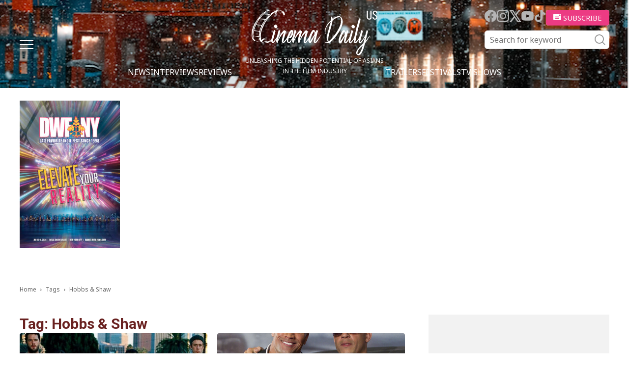

--- FILE ---
content_type: text/html; charset=utf-8
request_url: https://www.google.com/recaptcha/api2/aframe
body_size: 259
content:
<!DOCTYPE HTML><html><head><meta http-equiv="content-type" content="text/html; charset=UTF-8"></head><body><script nonce="GN8jpNY5y25jva1BPhgs9A">/** Anti-fraud and anti-abuse applications only. See google.com/recaptcha */ try{var clients={'sodar':'https://pagead2.googlesyndication.com/pagead/sodar?'};window.addEventListener("message",function(a){try{if(a.source===window.parent){var b=JSON.parse(a.data);var c=clients[b['id']];if(c){var d=document.createElement('img');d.src=c+b['params']+'&rc='+(localStorage.getItem("rc::a")?sessionStorage.getItem("rc::b"):"");window.document.body.appendChild(d);sessionStorage.setItem("rc::e",parseInt(sessionStorage.getItem("rc::e")||0)+1);localStorage.setItem("rc::h",'1768605538428');}}}catch(b){}});window.parent.postMessage("_grecaptcha_ready", "*");}catch(b){}</script></body></html>